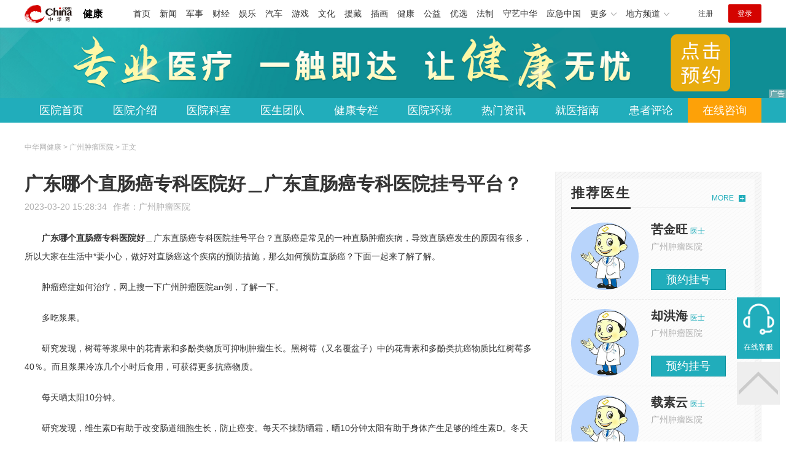

--- FILE ---
content_type: text/html
request_url: https://health.china.com/fdyy/tsyl/20230320/44705429.html
body_size: 6740
content:
<!doctype html>
<html>
    <head>
        <meta charset="utf-8">
        <meta name="viewport" content="width=device-width,initial-scale=1.0,maximum-scale=1.0,minimum-scale=1.0,user-scalable=no"/>
        <link rel="stylesheet" href="/static/v02/css/global.css"/>
<link rel="stylesheet" href="/static/v02/css/style.css"/>
<style type="text/css">
	.friend-title{display:flex;}
	.friend-list{display:none;}
	.friend-list:first-child{display:block;}
</style>
        <title>广东哪个直肠癌专科医院好＿广东直肠癌专科医院挂号平台？_广州肿瘤医院_中华网健康频道</title>
        <meta name="keywords" content="广东哪个直肠癌专科医院好＿广东直肠癌专科医院挂号平台？,广东哪个直肠癌专科医院好,广东直肠癌专科医院挂号平,广东直肠癌专科医院排名,广东直肠癌专科医院哪家专,广东直肠癌专科医院好不好">
        <meta name="description" content="广东哪个直肠癌专科医院好＿广东直肠癌专科医院挂号平台？直肠癌是常见的一种直肠肿瘤疾病，导致直肠癌发生的原因有很多，所以大家在生活中*要小心，做好对直肠癌这个疾病的预防措施，那么如何预防直肠癌？下面一起来了解了...">
        <meta http-equiv="Cache-Control" content="no-siteapp" />
        <meta http-equiv="Cache-Control" content="no-transform" />
        <meta name="applicable-device" content="pc" />
        <link rel="alternate" media="only screen and (max-width: 640px)" href="http://m.health.china.com/fdyy/tsyl/20230320/44705429.html" />
        <meta name="mobile-agent" content="format=html5;url=http://m.health.china.com/fdyy/tsyl/20230320/44705429.html">
    </head>
    <body>
        
    
<!-- /etc/hospital/pub_head_link.shtml start -->
    <div class="hosp_top_header_bg">
        <div class="hosp_top_header">
            <a href="/" class="logo">健康</a>
<!-- /etc/h_top_2021.shtml Start -->
<link href="//www.china.com/zh_cn/plugin/all/topheader/top_header_style_2021.css" rel="stylesheet">
<div class="top_header_bg">
    <div class="top_header">
        <ul class="top_header_channel">
            <li><a href="//www.china.com/" target="_blank">首页</a></li>
            <li><a href="//news.china.com/" target="_blank">新闻</a></li>
            <li><a href="//military.china.com" target="_blank">军事</a></li>
            <li><a href="//finance.china.com/" target="_blank">财经</a></li>
            <li><a href="//ent.china.com/" target="_blank">娱乐</a></li>
            <li><a href="//auto.china.com/" target="_blank">汽车</a></li>
            <li><a href="//game.china.com/" target="_blank">游戏</a></li>
            <li><a href="//culture.china.com/" target="_blank">文化</a></li>
            <li><a href="//yuanzang.china.com" target="_blank">援藏</a></li>
            <li><a href="//chahua.china.com/" target="_blank">插画</a></li>
            <li><a href="//health.china.com/" target="_blank">健康</a></li>
            <li><a href="//gongyi.china.com/" target="_blank">公益</a></li>
            <li><a href="//youxuan.china.com/" target="_blank">优选</a></li>
            <li><a href="//law.china.com/" target="_blank">法制</a></li>
            <li><a href="//shouyi.china.com/" target="_blank">守艺中华</a></li>
            <li><a href="//news.china.com/EmergencyChina/" target="_blank">应急中国</a></li>
            <li class="top_header_sub">更多<div class="sub"><a href="//fo.china.com/" target="_blank">佛学</a><!-- <a href="//jiu.china.com/" target="_blank">酒业</a> --><a href="//history.china.com" target="_blank">文史</a><a href="//gushici.china.com/" target="_blank">古诗词</a><a href="//art.china.com/renwu/" target="_blank">人物</a><a href="//jiemeng.china.com/" target="_blank">解梦</a><a href="//life.china.com/" target="_blank">生活</a><a href="//business.china.com/" target="_blank">商业</a><a href="//ai5g.china.com/" target="_blank">数智</a></div></li>
            <li class="top_header_sub">地方频道<div class="sub"><!-- <a href="//fj.china.com/" target="_blank">福建</a> --><a href="//hb.china.com/" target="_blank">湖北</a><!-- <a href="//henan.china.com/" target="_blank">河南</a> <a href="//jiangsu.china.com/" target="_blank">江苏</a>--><a href="//sd.china.com/" target="_blank">山东</a><a href="//sx.china.com/" target="_blank">山西</a><a href="//shaanxi.china.com/" target="_blank">丝路</a></div></li>
        </ul>
        <script>(function(){var hover=function(elem,overCallback,outCallback){var isHover=false;var preOvTime=new Date().getTime();function over(e){var curOvTime=new Date().getTime();isHover=true;if(curOvTime-preOvTime>10){overCallback(e,elem)}preOvTime=curOvTime};function out(e){var curOvTime=new Date().getTime();preOvTime=curOvTime;isHover=false;setTimeout(function(){if(!isHover){outCallback(e,elem)}},10)};elem.addEventListener('mouseover',over,false);elem.addEventListener('mouseout',out,false)};var _elem=document.querySelectorAll('.top_header_sub');for(var i=0,j=_elem.length;i<j;i++){hover(_elem[i],function(e,elem){elem.className='top_header_sub over'},function(e,elem){elem.className='top_header_sub'})}})();</script>
        <ul class="top_header_nav">
            <li><span id="headNavLogin" class="headNavLogin"><a id="headNav_reg" href="//passport.china.com/reg/mobile" target="_blank" class="reg">注册</a><a id="headNav_login" href="//passport.china.com/" target="_blank" class="login">登录</a></span></li>
        </ul>
        <script src="//dvsend.china.com/china_login/js/china_api_login.js"></script>
        <script>china_api_login({id:'headNavLogin',initHTML:'<a id="headNav_reg" href="//passport.china.com/reg/mobile" target="_blank" class="reg">注册</a><a id="headNav_login" href="//passport.china.com/" target="_blank" class="login">登录</a>',logonHTML:'<em class="headNavLogout"><span title="[F7:nickname /]"><a href="//passport.china.com/">[F7:nickname /]</a></span>[F7:out /]</em>'});</script>
    </div>
</div>
<!-- /etc/h_top_2021.shtml End -->
        </div>
    </div>
<!-- /etc/hospital/pub_head_link.shtml end -->

    <!-- 头部 -->
    <div id="hosp-header">
        <div id="hosp-header-banner">
            <a href="https://lrbot.zoosnet.net/page/pc/default/home.html?source=lr&siteid=PET45723214&sid=de507bbc412940efb5d5d79b14399aa9&cid=66826434ef67475593b9f39f0fb34a21&keyword=&lng=cn&p=https%3a%2f%2fpet.zoosnet3.com%3a443%2flr%2fchatpre.aspx%3fid%3dPET45723214%26lng%3dcn&r=&p1=https%3a%2f%2fpet.zoosnet3.com%3a443%2flr%2fchatpre.aspx%3fid%3dPET45723214%26lng%3dcn&p2=&e=&msg=&tstyle=0"><img src="https://img0.utuku.imgcdc.com/uploadimg/health/20240920/b70697d3-a37b-41e3-914c-5cdd77a6309b.jpg" alt=""></a>
            
        </div>
        <div id="hosp-nav-bg">
            <ul class="hosp-nav">
                <li><a href="https://health.china.com/fdyy/">医院首页</a></li><li><a href="https://health.china.com/fdyy/jianjie/">医院介绍</a></li><li><a href="https://health.china.com/fdyy/keshi/">医院科室</a></li><li><a href="https://health.china.com/fdyy/doctor/">医生团队</a></li><li><a href="https://health.china.com/jkzl/fdyy/">健康专栏</a></li><li><a href="https://health.china.com/fdyy/yiyuanhj/">医院环境</a></li><li><a href="https://health.china.com/fdyy/news/">热门资讯</a></li><li><a href="https://health.china.com/fdyy/jiuyizhinan/">就医指南</a></li><li><a href="https://health.china.com/fdyy/comment/">患者评论</a></li><li class="special"><a href="https://lrbot.zoosnet.net/page/pc/default/home.html?source=lr&siteid=PET45723214&sid=de507bbc412940efb5d5d79b14399aa9&cid=66826434ef67475593b9f39f0fb34a21&keyword=&lng=cn&p=https%3a%2f%2fpet.zoosnet3.com%3a443%2flr%2fchatpre.aspx%3fid%3dPET45723214%26lng%3dcn&r=&p1=https%3a%2f%2fpet.zoosnet3.com%3a443%2flr%2fchatpre.aspx%3fid%3dPET45723214%26lng%3dcn&p2=&e=&msg=&tstyle=0" rel="nofollow">在线咨询</a></li>
            </ul>
        </div>
    </div>


        <!-- 主体 -->
        <div class="wrap clearfix">
            <div class="wrap-left">
                <div class="crumbs">中华网健康 > 广州肿瘤医院 > 正文</div>
                <div class="article-area" id="chan_mainBlk">
                    <div class="article-title" id="chan_newsTitle">广东哪个直肠癌专科医院好＿广东直肠癌专科医院挂号平台？</div>
                    <div class="article-info"><span class="article-info-time">2023-03-20 15:28:34</span><span class="article-info-source">作者：<a href='http://health.china.com/fdyy/' target='_blank'>广州肿瘤医院</a></span>
                    </div>
                    <iframe id="" name="" src="/hospital/2300/common/media.shtml" width="810" height="80" frameborder="0" marginwidth="0" marginheight="0" scrolling="no" allowtransparency="true" ></iframe>
                    <div class="article-content clearfix" id="chan_newsDetail">
                        <p><strong class="kw"><i>广东哪个直肠癌专科医院好</i></strong>＿广东直肠癌专科医院挂号平台？直肠癌是常见的一种直肠肿瘤疾病，导致直肠癌发生的原因有很多，所以大家在生活中*要小心，做好对直肠癌这个疾病的预防措施，那么如何预防直肠癌？下面一起来了解了解。</p><p>肿瘤癌症如何治疗，网上搜一下广州肿瘤医院an例，了解一下。</p><p>多吃浆果。</p><p>研究发现，树莓等浆果中的花青素和多酚类物质可抑制肿瘤生长。黑树莓（又名覆盆子）中的花青素和多酚类抗癌物质比红树莓多40％。而且浆果冷冻几个小时后食用，可获得更多抗癌物质。</p><p>每天晒太阳10分钟。</p><p>研究发现，维生素D有助于改变肠道细胞生长，防止癌变。每天不抹防晒霜，晒10分钟太阳有助于身体产生足够的维生素D。冬天晒太阳机会较少的时候，每天*好多补充维生素D。</p><p>每天运动40分钟。</p><p>研究发现，40分钟的高强度有氧运动（跑步、游泳、滑雪、骑自行车等）有助于降低胰岛素水平，抑制肿瘤生长。此外，有氧运动还可促进消化，加速肠道排空，减少致癌物滞留的时间。运动时达到*大心率的65％～85％效果*好。</p><p>多吃玉米加黄油。</p><p>研究发现，玉米等食物中富含的纤维素成分可防止肠道肿瘤生长，*细胞处于健康状态。瑞典卡罗林斯卡医学院研究发现，黄油也有防癌作用。每天吃一些高脂奶制品可使肠癌危险降低34％。吃玉米时可适当配点黄油。</p><p>每周吃一次咖喱。</p><p>研究发现，咖喱可抑制肿瘤血管生成，当肠癌细胞暴露于咖喱中时，每天死亡的癌细胞达25％。因此，每周*好至少吃一次咖喱鸡、咖喱饭或咖喱蔬菜。另外，吃咖喱之后服用一小片阿司匹林，抗癌抗炎效果更好。</p><p>常吃海鱼、喝白茶。</p><p>医学院表示，要防止结肠癌，冰箱中应该有富含欧米伽－3脂肪酸的鱼类，如带鱼、黄鱼等海鱼。美国俄勒冈州立大学*新研究发现，白茶抑制肿瘤细胞的作用比绿茶更强。</p>
                    </div>
                    
                    <!-- 内页浮动 -->
                    <div class="article-m-left" id="pc_article_ad"></div>
                </div>
                <!-- 相关阅读 -->
                <div class="wp-title">
                    <h2>相关阅读</h2>
                </div>
                <ul class="hosp-list">
                    
                    
                    <li>
                        <div class="hosp-list-news clearfix">
                            <h3>
                                <a href="https://health.china.com/fdyy/tsyl/20230320/44705429.html" target="_blank">广东哪个直肠癌专科医院好＿广东直肠癌专科医院挂号平台？</a>
                            </h3>
                            <p>广东哪个直肠癌专科医院好＿广东直肠癌专科医院挂号平台？直肠癌是常见的一种直肠肿瘤疾病，导致直肠癌发生的原因有很多，所以大家在生活中*要小心，做好对直肠癌这个疾病的预防措施，那么如何预防直肠癌？下面一起来了解了解</p>
                        </div>
                        <div class="hosp-list-info">
                            <span class="hosp-list-time">2023-08-11 19:43:12</span>
                            <span class="hosp-list-tags"><i>广东直肠癌专科医院排名</i><i>广东直肠癌专科医院好不好</i><i>广东哪个直肠癌专科医院好</i><i>广东直肠癌专科医院哪家专</i><i>广东直肠癌专科医院挂号平</i></span>
                        </div>
                    </li>
                    
                    

                    
                    <li>
                        <div class="hosp-list-news clearfix">
                            <h3>
                                <a href="https://health.china.com/fdyy/tsyl/20230320/44702639.html" target="_blank">广东哪家是直肠癌专科医院＿广东直肠癌专科医院排名？</a>
                            </h3>
                            <p>广东哪家是直肠癌专科医院＿广东直肠癌专科医院排名？直肠癌这个疾病在我国的发病率与死亡率虽低于胃癌，各地资料显示，随着人们生活水平的提高，饮食结构的改变，直肠癌的发病率呈逐年上各趋势，手术是治疗直肠癌的一种方法</p>
                        </div>
                        <div class="hosp-list-info">
                            <span class="hosp-list-time">2023-08-11 19:42:41</span>
                            <span class="hosp-list-tags"><i>广东直肠癌专科医院排名</i><i>广东哪家是直肠癌专科医院</i><i>广东直肠癌专科医院怎么样</i><i>广东直肠癌专科医院挂号问</i><i>广东直肠癌专科医院哪家好</i></span>
                        </div>
                    </li>
                    
                    

                    
                    <li>
                        <div class="hosp-list-news clearfix">
                            <h3>
                                <a href="https://health.china.com/fdyy/tsyl/20230320/44705430.html" target="_blank">广东哪个医院专业看直肠癌＿广东看直肠癌医院挂号问诊？</a>
                            </h3>
                            <p>广东哪个医院专业看直肠癌＿广东看直肠癌医院挂号问诊？直肠癌是我国常见的一种恶性肿瘤，随着大家生活水平的提高、生活条件和生活习惯的改变，它的发病率也呈不断上升的趋势，尤其在大中城市，发病年龄多在45岁左右，这不得不引起我们的重视</p>
                        </div>
                        <div class="hosp-list-info">
                            <span class="hosp-list-time">2023-08-11 19:43:12</span>
                            <span class="hosp-list-tags"><i>广东看直肠癌医院挂号问诊</i><i>广东看直肠癌医院排名</i><i>广东看直肠癌医院在哪里</i><i>广东哪个医院专业看直肠癌</i><i>广东看直肠癌医院哪家较好</i></span>
                        </div>
                    </li>
                    
                    

                    
                    <li>
                        <div class="hosp-list-news clearfix">
                            <h3>
                                <a href="https://health.china.com/fdyy/tsyl/20230131/44351539.html" target="_blank">佛山哪个直肠癌专科医院好_佛山直肠癌专科医院挂号咨询？</a>
                            </h3>
                            <p>佛山哪个直肠癌专科医院好_佛山直肠癌专科医院挂号咨询？直肠癌早期的症状体现并不明显，除非进行正规检查，否则自己很难发现直肠癌。而随着病情的加重，直肠癌的症状表现也就更加明显了。那么，直肠癌的常见症状有哪些？下面一起来了解了解</p>
                        </div>
                        <div class="hosp-list-info">
                            <span class="hosp-list-time">2023-08-11 17:59:50</span>
                            <span class="hosp-list-tags"><i>佛山直肠癌专科医院挂号咨</i><i>佛山哪个直肠癌专科医院好</i><i>佛山直肠癌专科医院排名</i><i>佛山直肠癌专科医院在哪</i><i>佛山直肠癌专科医院有哪些</i></span>
                        </div>
                    </li>
                    
                    

                    
                    <li>
                        <div class="hosp-list-news clearfix">
                            <h3>
                                <a href="https://health.china.com/fdyy/tsyl/20230131/44351503.html" target="_blank">茂名直肠癌医院_茂名直肠癌医院挂号问诊？</a>
                            </h3>
                            <p>茂名直肠癌医院_茂名直肠癌医院挂号问诊？直肠癌是一种很可怕的疾病，根据调查发现，直肠癌的发病率仅次于胃癌，已经成为现代人类的严重的威胁，现代人对学习工作投入了更多的精力，往往很少去了解疾病方面的知识，知识的欠缺</p>
                        </div>
                        <div class="hosp-list-info">
                            <span class="hosp-list-time">2023-08-11 18:00:47</span>
                            <span class="hosp-list-tags"><i>茂名直肠癌医院哪个专业</i><i>茂名直肠癌医院怎么样</i><i>茂名直肠癌医院挂号问诊</i><i>茂名直肠癌医院排名</i><i>茂名直肠癌医院</i></span>
                        </div>
                    </li>
                    
                    

                </ul>

            </div>
            <div class="wrap-right">
                <!-- pc 右侧 广告 通用 start -->
                
<div class="media-list-right mt0"></div>
                <!-- pc 右侧 广告 通用 end -->
                <!--推荐医生start-->
                
<div class="wp_right_bg mt40">
    <div class="wp_right_bg_inner">
        <div class="side-hd">
            <h2>推荐医生</h2>
            <a class="more" href="https://health.china.com/fdyy/doctor/">MORE</a>
        </div>

        <ul class="hosp-list-dr">
            
            <li><a href="https://health.china.com/fdyy/doctor_58427/" target="_blank"><img src="https://img3.utuku.imgcdc.com/uploadimg/health/20221114/70d89074-be1f-4303-a275-972cb213531a.jpg" alt="苦金旺">
                <em>苦金旺</em>
            </a><strong>医士 </strong>
                <p>广州肿瘤医院</p>
                <div class="hosp-list-btn"><a href="https://health.china.com/fdyy/doctor_58427/" target="_blank" class="btn bg-green">预约挂号</a></div>
            </li>
            

            <li><a href="https://health.china.com/fdyy/doctor_58428/" target="_blank"><img src="https://img3.utuku.imgcdc.com/uploadimg/health/20221114/70d89074-be1f-4303-a275-972cb213531a.jpg" alt="却洪海">
                <em>却洪海</em>
            </a><strong>医士 </strong>
                <p>广州肿瘤医院</p>
                <div class="hosp-list-btn"><a href="https://health.china.com/fdyy/doctor_58428/" target="_blank" class="btn bg-green">预约挂号</a></div>
            </li>
            

            <li><a href="https://health.china.com/fdyy/doctor_58429/" target="_blank"><img src="https://img3.utuku.imgcdc.com/uploadimg/health/20221114/70d89074-be1f-4303-a275-972cb213531a.jpg" alt="载素云">
                <em>载素云</em>
            </a><strong>医士 </strong>
                <p>广州肿瘤医院</p>
                <div class="hosp-list-btn"><a href="https://health.china.com/fdyy/doctor_58429/" target="_blank" class="btn bg-green">预约挂号</a></div>
            </li>
            


        </ul>
    </div>
</div>

                <!--推荐医生end-->
                <!--热词搜索start-->
                <!-- 热词搜索去掉 工单#6125 -->

                <!--热词搜索end-->
                <!--热门资讯start-->
                
<div class="wp_right_bg mt40">
    <div class="wp_right_bg_inner">
        <div class="side-hd">
            <h2>相关资讯</h2>
            <a class="more" href="https://health.china.com/fdyy/news/">MORE</a>
        </div>
        <ul class="hosp-list-txt">
            
            <li><a href="https://health.china.com/fdyy/news/20230313/44655401.html" target="_blank">佛山哪家医院治舌癌较好＿佛山治舌癌医院挂号平台？</a></li>
            

            <li><a href="https://health.china.com/fdyy/news/20230313/44655400.html" target="_blank">中山舌癌医院怎么样＿中山舌癌医院在哪里？</a></li>
            

            <li><a href="https://health.china.com/fdyy/news/20230307/44613390.html" target="_blank">珠海哪家医院看膀胱癌较好＿珠海看膀胱癌医院挂号咨询？</a></li>
            

            <li><a href="https://health.china.com/fdyy/news/20230103/44208471.html" target="_blank">汕头哪家医院治胰腺癌较好_汕头治胰腺癌医院怎样？</a></li>
            

            <li><a href="https://health.china.com/fdyy/news/20230103/44208444.html" target="_blank">佛山胰腺癌医院_佛山胰腺癌医院挂号咨询？</a></li>
            

            <li><a href="https://health.china.com/fdyy/news/20230103/44208431.html" target="_blank">佛山胰腺癌医院_佛山胰腺癌医院哪家专业？</a></li>
            

            <li><a href="https://health.china.com/fdyy/news/20230103/44207288.html" target="_blank">汕头哪家是胰腺癌专科医院_汕头胰腺癌专科医院挂号预约？</a></li>
            

            <li><a href="https://health.china.com/fdyy/news/20230103/44207268.html" target="_blank">汕头哪家医院能治疗胰腺癌_汕头治胰腺癌医院排名？</a></li>
            

            <li><a href="https://health.china.com/fdyy/news/20221230/44193230.html" target="_blank">广东乳腺癌医院怎么样_广东乳腺癌医院哪个专业？</a></li>
            

            <li><a href="https://health.china.com/fdyy/news/20221230/44193209.html" target="_blank">澳门哪家是乳腺癌专科医院_澳门乳腺癌专科医院排名？</a></li>
            

        </ul>
    </div>
</div>

                <!--热门资讯end-->
                <!--特色医疗start-->
                
<div class="wp_right_bg mt40">
    <div class="wp_right_bg_inner">
        <div class="side-hd">
            <h2>健康专栏</h2>
            <a class="more" href="https://health.china.com/jkzl/fdyy/">MORE</a>
        </div>
        <ul class="hosp-list-txt">
            
        </ul>
    </div>
</div>

                <!--特色医疗end-->
            </div>
        </div>
        <div class="media-fixed mf-l" id="pc_xuanfu_duilian_left"></div>
<input type="hidden" name="hospital_dir" id="hospital_dir" value="fdyy"/>
        <!--hospital foot start-->
<div class="hosp-contact">
     <ul class="hosp-nav">
        <li><a href="https://health.china.com/fdyy/">医院首页</a></li><li><a href="https://health.china.com/fdyy/jianjie/">医院介绍</a></li><li><a href="https://health.china.com/fdyy/keshi/">医院科室</a></li><li><a href="https://health.china.com/fdyy/doctor/">医生团队</a></li><li><a href="https://health.china.com/jkzl/fdyy/">健康专栏</a></li><li><a href="https://health.china.com/fdyy/yiyuanhj/">医院环境</a></li><li><a href="https://health.china.com/fdyy/news/">热门资讯</a></li><li><a href="https://health.china.com/fdyy/jiuyizhinan/">就医指南</a></li><li><a href="https://health.china.com/fdyy/comment/">患者评论</a></li><li class="special"><a href="https://lrbot.zoosnet.net/page/pc/default/home.html?source=lr&siteid=PET45723214&sid=de507bbc412940efb5d5d79b14399aa9&cid=66826434ef67475593b9f39f0fb34a21&keyword=&lng=cn&p=https%3a%2f%2fpet.zoosnet3.com%3a443%2flr%2fchatpre.aspx%3fid%3dPET45723214%26lng%3dcn&r=&p1=https%3a%2f%2fpet.zoosnet3.com%3a443%2flr%2fchatpre.aspx%3fid%3dPET45723214%26lng%3dcn&p2=&e=&msg=&tstyle=0" rel="nofollow">在线咨询</a></li>
    </ul>
</div>
<div id="hosp-footer-bg">
    <div id="hosp-footer">
        <div class="hosp-copy-btn">
            <a href="https://lrbot.zoosnet.net/page/pc/default/home.html?source=lr&siteid=PET45723214&sid=de507bbc412940efb5d5d79b14399aa9&cid=66826434ef67475593b9f39f0fb34a21&keyword=&lng=cn&p=https%3a%2f%2fpet.zoosnet3.com%3a443%2flr%2fchatpre.aspx%3fid%3dPET45723214%26lng%3dcn&r=&p1=https%3a%2f%2fpet.zoosnet3.com%3a443%2flr%2fchatpre.aspx%3fid%3dPET45723214%26lng%3dcn&p2=&e=&msg=&tstyle=0" target="_blank" class="btn bg-green">预约挂号</a>
            <a href="https://lrbot.zoosnet.net/page/pc/default/home.html?source=lr&siteid=PET45723214&sid=de507bbc412940efb5d5d79b14399aa9&cid=66826434ef67475593b9f39f0fb34a21&keyword=&lng=cn&p=https%3a%2f%2fpet.zoosnet3.com%3a443%2flr%2fchatpre.aspx%3fid%3dPET45723214%26lng%3dcn&r=&p1=https%3a%2f%2fpet.zoosnet3.com%3a443%2flr%2fchatpre.aspx%3fid%3dPET45723214%26lng%3dcn&p2=&e=&msg=&tstyle=0" target="_blank" class="btn bg-white">在线咨询</a>
        </div>
        <div class="hosp-footer-qr"><img src="https://img1.utuku.imgcdc.com/uploadimg/health/20240412/17e7e1bc-d103-4dd5-b3d6-30acea697a82.jpg" alt="广州肿瘤医院预约挂号"></div>
        <div class="hosp-copy">
            <p class="hosp-copy-name">广州肿瘤医院<span>(广州肿瘤专科医院、广州肿瘤医院排名)</span></p>
            <p class="hosp-copy-addr">广东省广州市黄埔区</p>
            <p class="hosp-copy-tel"></p>
            <p>版权所有：广州肿瘤医院</p>
            <p class="hosp-copy-declare">申明：中华网健康频道登载此文出于传递更多信息之目的，并不意味着赞同其观点或证实其描述。文章内容仅供参考，具体治疗及选购请咨询医生或相关专业人士。</p>
        </div>
    </div>
</div>

<div class="fixed-toolbar">
    <a href="https://lrbot.zoosnet.net/page/pc/default/home.html?source=lr&siteid=PET45723214&sid=de507bbc412940efb5d5d79b14399aa9&cid=66826434ef67475593b9f39f0fb34a21&keyword=&lng=cn&p=https%3a%2f%2fpet.zoosnet3.com%3a443%2flr%2fchatpre.aspx%3fid%3dPET45723214%26lng%3dcn&r=&p1=https%3a%2f%2fpet.zoosnet3.com%3a443%2flr%2fchatpre.aspx%3fid%3dPET45723214%26lng%3dcn&p2=&e=&msg=&tstyle=0" class="online-service">在线客服</a>
    <span class="gotop"></span>
</div>
<!--hospital foot end-->

        <script src="/static/v02/js/jquery-3.4.1.min.js"></script>
<script src="/static/v02/js/jquery.SuperSlide.2.1.3.js"></script>
<script src="/static/v02/js/main.js"></script>
<script src="/static/v02/js/media.min.js"></script>
<script type="text/javascript">
	$('.friend-titleLsit span').on('click',function(){
		var $this = $(this);
		var pid = $this.attr('data-value');
		$('#sl_'+pid).show().siblings().hide();
	})
</script>
<!--统计代码-->
<script>
var _hmt = _hmt || [];
(function() {
var hm = document.createElement("script");
hm.src = "https://hm.baidu.com/hm.js?52674a7a080f42871737e0b0591bc9f1";
var s = document.getElementsByTagName("script")[0]; 
s.parentNode.insertBefore(hm, s);
})();
</script>
      
    </body>
</html>